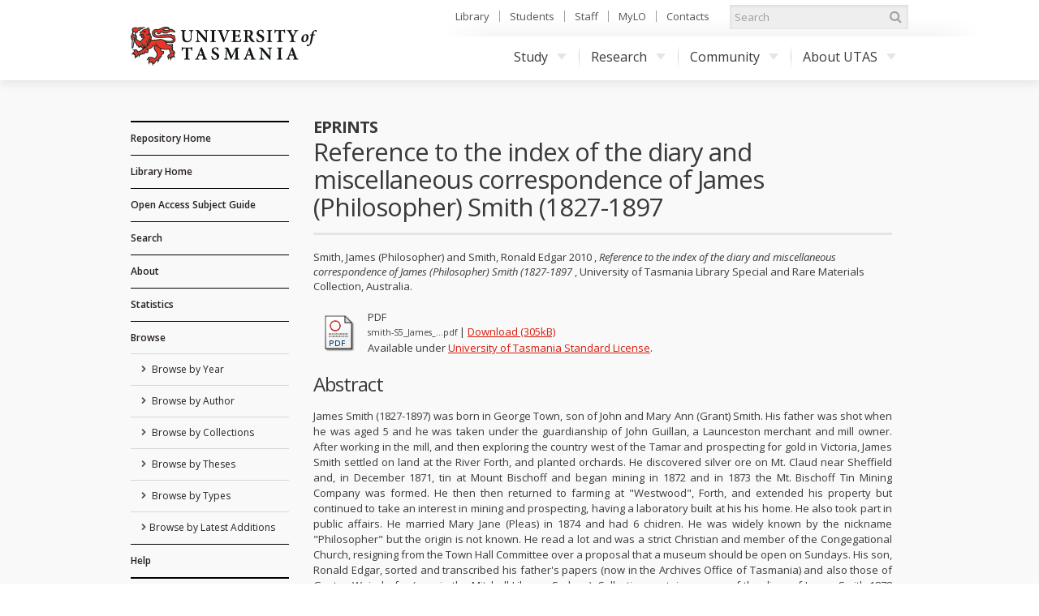

--- FILE ---
content_type: text/html; charset=utf-8
request_url: https://eprints.utas.edu.au/11067/
body_size: 41412
content:
<!DOCTYPE html PUBLIC "-//W3C//DTD XHTML 1.0 Transitional//EN" "http://www.w3.org/TR/xhtml1/DTD/xhtml1-transitional.dtd">
<html xmlns="http://www.w3.org/1999/xhtml">
	<head>
		<meta http-equiv="X-UA-Compatible" content="IE=edge" />
		<title> Reference to the index of the diary and miscellaneous correspondence of James (Philosopher) Smith (1827-1897  - ePrints</title>
		<link rel="icon" href="/favicon.ico" type="image/x-icon" />
		<link rel="shortcut icon" href="/favicon.ico" type="image/x-icon" />
		<script type="text/javascript" src="//ajax.googleapis.com/ajax/libs/jquery/1.11.0/jquery.min.js">// <!-- No script --></script>

		<!--Start auto generated head-->
		<meta name="eprints.eprintid" content="11067" />
<meta name="eprints.rev_number" content="12" />
<meta name="eprints.eprint_status" content="archive" />
<meta name="eprints.userid" content="536" />
<meta name="eprints.dir" content="disk0/00/01/10/67" />
<meta name="eprints.datestamp" content="2011-06-16 02:02:20" />
<meta name="eprints.lastmod" content="2011-12-20 00:53:05" />
<meta name="eprints.status_changed" content="2011-06-16 02:02:20" />
<meta name="eprints.type" content="other" />
<meta name="eprints.metadata_visibility" content="show" />
<meta name="eprints.contact_email" content="E.Prints@utas.edu.au" />
<meta name="eprints.creators_name" content="Smith, James (Philosopher)" />
<meta name="eprints.creators_name" content="Smith, Ronald Edgar" />
<meta name="eprints.title" content="Reference to the index of the diary and miscellaneous correspondence of James (Philosopher) Smith (1827-1897" />
<meta name="eprints.ispublished" content="unpub" />
<meta name="eprints.subjects" content="440200" />
<meta name="eprints.subjects" content="430100" />
<meta name="eprints.collections" content="other" />
<meta name="eprints.full_text_status" content="public" />
<meta name="eprints.keywords" content="Tasmania, van diemens land, social history, history, colony, colonial, Australia, indexes, University of Tasmania, Library, private deposits, archives, Collections, catalogue, Special, index, " />
<meta name="eprints.note" content="University of Tasmania Library, Special and Rare Materials Collection - Private Deposit S.5" />
<meta name="eprints.abstract" content="James Smith (1827-1897) was born in George Town, son of John and Mary Ann (Grant) Smith. His father was shot when he was aged 5 and he was taken under the guardianship of John Guillan, a Launceston merchant and mill owner. After working in the mill, and then exploring the country west of the Tamar and prospecting for gold in Victoria, James Smith settled on land at the River Forth, and planted orchards. He discovered silver ore on Mt. Claud near Sheffield and, in December 1871, tin at Mount Bischoff and began mining in 1872 and in 1873 the Mt. Bischoff Tin Mining Company was formed. He then then returned to farming at &quot;Westwood&quot;, Forth, and extended his property but continued to take an interest in mining and prospecting, having a laboratory built at his his home. He also took part in public affairs. He married Mary Jane (Pleas) in 1874 and had 6 chidren. He was widely known by the nickname &quot;Philosopher&quot; but the origin is not known. He read a lot and was a strict Christian and member of the Congegational Church, resigning from the Town Hall Committee over a proposal that a museum should be open on Sundays. His son, Ronald Edgar, sorted and transcribed his father's papers (now in the Archives Office of Tasmania) and also those of Gustav Weindorfer (now in the Mitchell Library, Sydney). Collection contains a copy of the diary of James Smith 1878 -1898 - transcript made by Ronald E. Smith. This is a very detailed diary, noting daily work on the farm, seeds received and planted, stock sold or bought, orchard apples and other fruit, water wheel, water and drainage, trial of triangular troughs, seed drill, mowing machine. He tried a salt solution to treat the destructive parasite dodder on lucerne. As well as sheep, feed crops and orchard fruit, he tried angora goats. James Smith also noted daily payments made ·or received, letters sent, visits and visitors, including neighbours, E. N. C. Braddon and family, John Henry, Rev. Fairey, Col. Crawford and many others, and he even noted books or periodicals and other items borrowed or lent. His regular attendance at chapel on Sundays, usually the Congregational Chapel but sometimes the Independent or Wesleyan Methodist Churches or occasionally the Church of England, was recorded with the name of the preacher. Prospecting trips and visits to mines are frequently mentioned and he had a laboratory built at his home. Other miners and prospectors visited to consult him, including Capt. L. Herbert Noyes of Mt. Bischoff, James Hancock and another James Smith from the Barrington Copper Mine. James Smith took part in local activities and politics, including the School Board and the North West Railway League. He resigned from the Town Hall Committee over a proposal to establish a museum and open it on Sundays. He liberated salmon trout fry in the Forth and other rivers between 1887 and 1890. He &quot;counselled Braddon not to be too extreme in advocating reform of the Legislative Council&quot; (Dec. 1880). There are occasional references to his wife and family: his wife was &quot;delivered of a daughter about noon&quot; on 23 September 1878, his wife and the children drove to Leven beach, the boys helped with farm work and in February 1891 Mrs Smith and her daughters went to a demonstration at the Town Hall on fixing photographs on glass by a Mrs Abrams. " />
<meta name="eprints.date" content="2010" />
<meta name="eprints.date_type" content="published" />
<meta name="eprints.publisher" content="University of Tasmania Library Special and Rare Materials Collection" />
<meta name="eprints.place_of_pub" content="Australia" />
<meta name="eprints.citation" content="    Smith, James (Philosopher) and Smith, Ronald Edgar 2010 , Reference to the index of the diary and miscellaneous correspondence of James (Philosopher) Smith (1827-1897 , University of Tasmania Library Special and Rare Materials Collection, Australia.      " />
<meta name="eprints.document_url" content="https://eprints.utas.edu.au/11067/1/smith-S5_James_%27Philosopher%27Smith.pdf" />
<link rel="schema.DC" href="http://purl.org/DC/elements/1.0/" />
<meta name="DC.relation" content="https://eprints.utas.edu.au/11067/" />
<meta name="DC.title" content="Reference to the index of the diary and miscellaneous correspondence of James (Philosopher) Smith (1827-1897" />
<meta name="DC.creator" content="Smith, James (Philosopher)" />
<meta name="DC.creator" content="Smith, Ronald Edgar" />
<meta name="DC.subject" content="440200 Religion and Religious Traditions" />
<meta name="DC.subject" content="430100 Historical Studies" />
<meta name="DC.subject" content="Tasmania" />
<meta name="DC.subject" content=" van diemens land" />
<meta name="DC.subject" content=" social history" />
<meta name="DC.subject" content=" history" />
<meta name="DC.subject" content=" colony" />
<meta name="DC.subject" content=" colonial" />
<meta name="DC.subject" content=" Australia" />
<meta name="DC.subject" content=" indexes" />
<meta name="DC.subject" content=" University of Tasmania" />
<meta name="DC.subject" content=" Library" />
<meta name="DC.subject" content=" private deposits" />
<meta name="DC.subject" content=" archives" />
<meta name="DC.subject" content=" Collections" />
<meta name="DC.subject" content=" catalogue" />
<meta name="DC.subject" content=" Special" />
<meta name="DC.subject" content=" index" />
<meta name="DC.subject" content=" " />
<meta name="DC.description" content="James Smith (1827-1897) was born in George Town, son of John and Mary Ann (Grant) Smith. His father was shot when he was aged 5 and he was taken under the guardianship of John Guillan, a Launceston merchant and mill owner. After working in the mill, and then exploring the country west of the Tamar and prospecting for gold in Victoria, James Smith settled on land at the River Forth, and planted orchards. He discovered silver ore on Mt. Claud near Sheffield and, in December 1871, tin at Mount Bischoff and began mining in 1872 and in 1873 the Mt. Bischoff Tin Mining Company was formed. He then then returned to farming at &quot;Westwood&quot;, Forth, and extended his property but continued to take an interest in mining and prospecting, having a laboratory built at his his home. He also took part in public affairs. He married Mary Jane (Pleas) in 1874 and had 6 chidren. He was widely known by the nickname &quot;Philosopher&quot; but the origin is not known. He read a lot and was a strict Christian and member of the Congegational Church, resigning from the Town Hall Committee over a proposal that a museum should be open on Sundays. His son, Ronald Edgar, sorted and transcribed his father's papers (now in the Archives Office of Tasmania) and also those of Gustav Weindorfer (now in the Mitchell Library, Sydney). Collection contains a copy of the diary of James Smith 1878 -1898 - transcript made by Ronald E. Smith. This is a very detailed diary, noting daily work on the farm, seeds received and planted, stock sold or bought, orchard apples and other fruit, water wheel, water and drainage, trial of triangular troughs, seed drill, mowing machine. He tried a salt solution to treat the destructive parasite dodder on lucerne. As well as sheep, feed crops and orchard fruit, he tried angora goats. James Smith also noted daily payments made ·or received, letters sent, visits and visitors, including neighbours, E. N. C. Braddon and family, John Henry, Rev. Fairey, Col. Crawford and many others, and he even noted books or periodicals and other items borrowed or lent. His regular attendance at chapel on Sundays, usually the Congregational Chapel but sometimes the Independent or Wesleyan Methodist Churches or occasionally the Church of England, was recorded with the name of the preacher. Prospecting trips and visits to mines are frequently mentioned and he had a laboratory built at his home. Other miners and prospectors visited to consult him, including Capt. L. Herbert Noyes of Mt. Bischoff, James Hancock and another James Smith from the Barrington Copper Mine. James Smith took part in local activities and politics, including the School Board and the North West Railway League. He resigned from the Town Hall Committee over a proposal to establish a museum and open it on Sundays. He liberated salmon trout fry in the Forth and other rivers between 1887 and 1890. He &quot;counselled Braddon not to be too extreme in advocating reform of the Legislative Council&quot; (Dec. 1880). There are occasional references to his wife and family: his wife was &quot;delivered of a daughter about noon&quot; on 23 September 1878, his wife and the children drove to Leven beach, the boys helped with farm work and in February 1891 Mrs Smith and her daughters went to a demonstration at the Town Hall on fixing photographs on glass by a Mrs Abrams. " />
<meta name="DC.publisher" content="University of Tasmania Library Special and Rare Materials Collection" />
<meta name="DC.date" content="2010" />
<meta name="DC.type" content="Other" />
<meta name="DC.type" content="NonPeerReviewed" />
<meta name="DC.format" content="application/pdf" />
<meta name="DC.language" content="en" />
<meta name="DC.rights" content="cc_utas" />
<meta name="DC.identifier" content="https://eprints.utas.edu.au/11067/1/smith-S5_James_%27Philosopher%27Smith.pdf" />
<meta name="DC.identifier" content="    Smith, James (Philosopher) and Smith, Ronald Edgar 2010 , Reference to the index of the diary and miscellaneous correspondence of James (Philosopher) Smith (1827-1897 , University of Tasmania Library Special and Rare Materials Collection, Australia.      " />
<link rel="alternate" href="https://eprints.utas.edu.au/cgi/export/eprint/11067/METS/epprod-eprint-11067.xml" type="text/xml; charset=utf-8" title="METS" />
<link rel="alternate" href="https://eprints.utas.edu.au/cgi/export/eprint/11067/DIDL/epprod-eprint-11067.xml" type="text/xml; charset=utf-8" title="MPEG-21 DIDL" />
<link rel="alternate" href="https://eprints.utas.edu.au/cgi/export/eprint/11067/ContextObject/epprod-eprint-11067.xml" type="text/xml; charset=utf-8" title="OpenURL ContextObject" />
<link rel="alternate" href="https://eprints.utas.edu.au/cgi/export/eprint/11067/CSV/epprod-eprint-11067.csv" type="text/csv; charset=utf-8" title="Multiline CSV" />
<link rel="alternate" href="https://eprints.utas.edu.au/cgi/export/eprint/11067/Simple/epprod-eprint-11067.txt" type="text/plain; charset=utf-8" title="Simple Metadata" />
<link rel="alternate" href="https://eprints.utas.edu.au/cgi/export/eprint/11067/MODS/epprod-eprint-11067.xml" type="text/xml; charset=utf-8" title="MODS" />
<link rel="alternate" href="https://eprints.utas.edu.au/cgi/export/eprint/11067/RDFNT/epprod-eprint-11067.nt" type="text/plain" title="RDF+N-Triples" />
<link rel="alternate" href="https://eprints.utas.edu.au/cgi/export/eprint/11067/EndNote/epprod-eprint-11067.enw" type="text/plain; charset=utf-8" title="EndNote" />
<link rel="alternate" href="https://eprints.utas.edu.au/cgi/export/eprint/11067/RDFN3/epprod-eprint-11067.n3" type="text/n3" title="RDF+N3" />
<link rel="alternate" href="https://eprints.utas.edu.au/cgi/export/eprint/11067/HTML/epprod-eprint-11067.html" type="text/html; charset=utf-8" title="HTML Citation" />
<link rel="alternate" href="https://eprints.utas.edu.au/cgi/export/eprint/11067/DC/epprod-eprint-11067.txt" type="text/plain; charset=utf-8" title="Dublin Core" />
<link rel="alternate" href="https://eprints.utas.edu.au/cgi/export/eprint/11067/Text/epprod-eprint-11067.txt" type="text/plain; charset=utf-8" title="ASCII Citation" />
<link rel="alternate" href="https://eprints.utas.edu.au/cgi/export/eprint/11067/RIS/epprod-eprint-11067.ris" type="text/plain" title="Reference Manager" />
<link rel="alternate" href="https://eprints.utas.edu.au/cgi/export/eprint/11067/Atom/epprod-eprint-11067.xml" type="application/atom+xml;charset=utf-8" title="Atom" />
<link rel="alternate" href="https://eprints.utas.edu.au/cgi/export/eprint/11067/COinS/epprod-eprint-11067.txt" type="text/plain; charset=utf-8" title="OpenURL ContextObject in Span" />
<link rel="alternate" href="https://eprints.utas.edu.au/cgi/export/eprint/11067/RDFXML/epprod-eprint-11067.rdf" type="application/rdf+xml" title="RDF+XML" />
<link rel="alternate" href="https://eprints.utas.edu.au/cgi/export/eprint/11067/DataCiteXML/epprod-eprint-11067.xml" type="application/xml; charset=utf-8" title="Data Cite XML" />
<link rel="alternate" href="https://eprints.utas.edu.au/cgi/export/eprint/11067/Refer/epprod-eprint-11067.refer" type="text/plain" title="Refer" />
<link rel="alternate" href="https://eprints.utas.edu.au/cgi/export/eprint/11067/BibTeX/epprod-eprint-11067.bib" type="text/plain" title="BibTeX" />
<link rel="alternate" href="https://eprints.utas.edu.au/cgi/export/eprint/11067/UTASDC/epprod-eprint-11067.txt" type="text/plain; charset=utf-8" title="Dublin Core" />
<link rel="alternate" href="https://eprints.utas.edu.au/cgi/export/eprint/11067/XML/epprod-eprint-11067.xml" type="application/vnd.eprints.data+xml; charset=utf-8" title="EP3 XML" />
<link rel="alternate" href="https://eprints.utas.edu.au/cgi/export/eprint/11067/JSON/epprod-eprint-11067.js" type="application/json; charset=utf-8" title="JSON" />
<link rel="Top" href="https://eprints.utas.edu.au/" />
    <link rel="Sword" href="https://eprints.utas.edu.au/sword-app/servicedocument" />
    <link rel="SwordDeposit" href="https://eprints.utas.edu.au/id/contents" />
    <link rel="Search" type="text/html" href="http://eprints.utas.edu.au:443/cgi/search" />
    <link rel="Search" type="application/opensearchdescription+xml" href="http://eprints.utas.edu.au:443/cgi/opensearchdescription" title="ePrints" />
    <script type="text/javascript" src="https://www.gstatic.com/charts/loader.js"><!--padder--></script><script type="text/javascript">
// <![CDATA[
google.load("visualization", "48", {packages:["corechart", "geochart"]});
// ]]></script><script type="text/javascript">
// <![CDATA[
var eprints_http_root = "https:\/\/eprints.utas.edu.au";
var eprints_http_cgiroot = "https:\/\/eprints.utas.edu.au\/cgi";
var eprints_oai_archive_id = "eprints.utas.edu.au";
var eprints_logged_in = false;
// ]]></script>
    <style type="text/css">.ep_logged_in { display: none }</style>
    <link rel="stylesheet" type="text/css" href="/style/auto-3.3.16.css" />
    <script type="text/javascript" src="/javascript/auto-3.3.16.js"><!--padder--></script>
    <!--[if lte IE 6]>
        <link rel="stylesheet" type="text/css" href="/style/ie6.css" />
   <![endif]-->
    <meta name="Generator" content="EPrints 3.3.16" />
    <meta http-equiv="Content-Type" content="text/html; charset=UTF-8" />
    <meta http-equiv="Content-Language" content="en" />
    
		<!--End auto generated head-->

		<meta name="viewport" content="width=device-width, initial-scale=1.0" />
		<link rel="stylesheet" href="//netdna.bootstrapcdn.com/font-awesome/3.2.1/css/font-awesome.min.css" />
		<!--[if IE 7]><link rel="stylesheet" href="//netdna.bootstrapcdn.com/font-awesome/3.2.1/css/font-awesome-ie7.min.css"><![endif]-->
		<!--END UTAS STYLE SHEETS-->

		<script type="text/javascript" src="https://cdnjs.cloudflare.com/ajax/libs/mathjax/2.7.2/MathJax.js?config=TeX-MML-AM_HTMLorMML">// <!-- No script --></script>
		<!--<script type="text/javascript" src="//cdn.mathjax.org/mathjax/latest/MathJax.js?config=TeX-MML-AM_HTMLorMML"></script>-->
		<!--<script type="text/javascript" src="//www.google.com/jsapi"></script>-->
		<link href="//fonts.googleapis.com/css?family=Open+Sans:300italic,400italic,600italic,700italic,400,600,700,300" rel="stylesheet" />
		<!--<script type="text/javascript">
			google.load("visualization". "1", {packages:["corechart", "geochart"]});
		</script>-->
		<!-- Google tag (gtag.js) -->
		<script async="async" src="https://www.googletagmanager.com/gtag/js?id=G-KPC9FPKF0W">// <!-- No script --></script>
		<script>
		  window.dataLayer = window.dataLayer || [];
		  function gtag(){dataLayer.push(arguments);}
		  gtag('js', new Date());

		  gtag('config', 'G-KPC9FPKF0W');
		</script>

	</head>
	<body class="default">

		<a id="skip" href="#main">Skip to content</a>
		<div class="ep_tm_header">

			<div id="top">
				<div class="container">
		
					<!--Start auto generated pagetop-->
					
					<!--End auto generated pagetop-->

					<header id="header">
						<div class="utaslogo">
						<a class="utaslogo--utaslink" href="http://www.utas.edu.au/">
							<h1 class="visuallyhidden">University of Tasmania</h1>
							<img class="utaslogo--img" src="/images/utas-logo-noline.png" alt="" />
						</a>
					</div>
					</header>


					<div id="topnav">
						<ul>
							<li><a href="http://www.utas.edu.au/library">Library</a></li>
							<li><a href="http://www.utas.edu.au/students">Students</a></li>
							<li><a href="https://secure.utas.edu.au/staff/index">Staff</a></li>
							<li><a href="http://www.utas.edu.au/mylo">MyLO</a></li>
							<li><a href="http://www.utas.edu.au/contacts">Contacts</a></li>
						</ul>
					</div><!--/#topnav-->

					<form id="search" title="search UTAS" action="https://search.utas.edu.au/s/search.html" method="get" role="search">
						<label for="search-keywords">Search UTAS</label>
						<input type="search" placeholder="Search" accesskey="q" title="Search" id="search-keywords" name="query" />
						<input type="hidden" value="utas-search" name="collection" />
						<button type="submit"><i class="icon-search"></i> <span>Search</span></button>
					</form><!--/#search-->

					<nav id="nav">
						<span id="nav-toggle" aria-hidden="true">Menu</span>
						<ul>
							<li> <a href="http://www.utas.edu.au/study">Study<i class="caret"></i></a>
								<div class="submenu">
									<a class="visible-phone" href="http://www.utas.edu.au/study"><h4>Study with UTAS</h4></a>
									<div class="row">
										<div class="span3">
											<h4>I am a:</h4>
											<ul>
												<li><a href="http://www.utas.edu.au/future-students">Future Student (Domestic)</a></li>
												<li><a href="http://www.utas.edu.au/international">Future Student (International)</a></li>
												<li><a href="http://www.utas.edu.au/research/graduate-research/">Higher Degree by Research Candidate</a></li>
												<li><a href="http://www.utas.edu.au/postgraduate">Postgraduate Coursework Student</a></li>
												<li><a href="http://www.utas.edu.au/students">Current Student</a></li>
												<li><a href="http://www.utas.edu.au/riawunna">Aboriginal and Torres Strait Islander Student </a></li>
												<li><a href="http://www.utas.edu.au/future-students/type-of-student/parent">Parent</a></li>
											</ul>
										</div>
										<div class="span3">
											<h4>Popular Links</h4>
											<ul>
												<li><a href="http://www.utas.edu.au/admissions">Applying to Study</a></li>
												<li><a href="http://www.utas.edu.au/courses">Courses</a></li>
												<li><a href="http://askus.utas.edu.au">Ask Us</a></li>
												<li><a href="http://www.utas.edu.au/scholarships">Scholarships</a></li>
												<li><a href="http://www.utas.edu.au/open-day">Open Day</a></li>
												<li><a href="http://www.utas.edu.au/future-students/accommodation">Accommodation</a></li>
												<li><a href="http://www.utas.edu.au/library">Library</a></li>
												<li><a href="https://webmail.utas.edu.au/">Webmail</a></li>
											</ul>
										</div>
									</div>
								</div>
							</li>
							<li>
								<a href="http://www.utas.edu.au/research">Research<i class="caret"></i></a>
								<div class="submenu">
									<a class="visible-phone" href="http://www.utas.edu.au/research"><h4>Research at UTAS</h4></a>
									<div class="row">
										<div class="span3">
											<h4>Research</h4>
											<ul>
												<li><a href="http://www.utas.edu.au/research/about-utas-research">About Research</a></li>
												<li><a href="http://www.utas.edu.au/research/our-research-themes">Research Themes</a></li>
												<li><a href="http://www.utas.edu.au/research/partnering">Partnerships</a></li>
												<li><a href="http://www.utas.edu.au/research/research-rankings-and-performance">Research Performance</a></li>
												<li><a href="http://www.utas.edu.au/research-to-reality">Research to Reality</a></li>
												<li><a href="http://www.utas.edu.au/research-admin">Office of Research Services</a></li>
												<li><a href="http://www.utas.edu.au/research/contact-us">Contact</a></li>
											</ul>
										</div>
										<div class="span3">
											<h4>Graduate Research</h4>
											<ul>
												<li><a href="http://www.utas.edu.au/research/degrees">Research Degrees</a></li>
												<li><a href="http://www.utas.edu.au/research-admin/graduate-research/current-candidates">Current Candidates</a></li>
												<li><a href="http://www.utas.edu.au/research/degrees/scholarships">Scholarships</a></li>
												<li><a href="http://www.utas.edu.au/research/degrees/find-a-supervisor">Find a Supervisor</a></li>
											</ul>
										</div>
									</div>
								</div>
							</li>
							<li>
								<a href="http://www.utas.edu.au/community">Community<i class="caret"></i></a>
								<div class="submenu">
									<a class="visible-phone" href="http://www.utas.edu.au/community"><h4>UTAS Community</h4></a>
									<div class="row">
										<div class="span3">
											<h4>Community</h4>
											<ul>
												<li><a href="http://www.utas.edu.au/alumni">Alumni &amp; Friends</a></li>
												<li><a href="http://www.utas.edu.au/giving">UTAS Foundation</a></li>
												<li><a href="http://www.utas.edu.au/giving">Giving to UTAS</a></li>
												<li><a href="http://www.utas.edu.au/scholarships">Scholarships</a></li>
											</ul>
										</div>
										<div class="span3">
											<h4>Engagement</h4>
											<ul>
												<li><a href="http://www.utas.edu.au/cfnp">Community Friends &amp; Networks Programme</a></li>
												<li><a href="http://www.events.utas.edu.au/">Public Events</a></li>
												<li><a href="http://www.utas.edu.au/vc/awards">Vice-Chancellor's Awards</a></li>
											</ul>
										</div>
									</div>
								</div>
							</li>
							<li>
								<a href="http://www.utas.edu.au/about">About UTAS<i class="caret"></i></a>
								<div class="submenu wide">
									<a class="visible-phone" href="http://www.utas.edu.au/about"><h4>About UTAS</h4></a>
									<div class="row">
										<div class="span3">
											<h4>Our University</h4>
											<ul>
												<li><a href="http://www.utas.edu.au/why-utas">Why UTAS</a></li>
												<li><a href="http://www.utas.edu.au/rankings">Our Rankings</a></li>
												<li><a href="http://www.utas.edu.au/university-council/">Council</a></li>
												<li><a href="http://www.utas.edu.au/vc">Vice-Chancellor</a></li>
												<li><a href="http://www.utas.edu.au/faculties-divisions">Faculties &amp; Schools</a></li>
												<li><a href="http://www.utas.edu.au/global-engagement">Global Engagement</a></li>
												<li><a href="http://www.utas.edu.au/contacts">Contacts</a></li>
												<li><a href="http://www.utas.edu.au/key-dates">Key Dates</a></li>
												<li><a href="http://www.utas.edu.au/jobs">Jobs &amp; Careers</a></li>
											</ul>
										</div>
										<div class="span3">
											<h4>Campuses &amp; Services</h4>
											<ul>
												<li><a href="http://www.utas.edu.au/campuses">Campus Information</a></li>
												<li><a href="http://www.utas.edu.au/campuses/campus-maps">Campus Maps</a></li>
												<li><a href="http://www.utas.edu.au/library">Library</a></li>
												<li><a href="http://www.utas.edu.au/campus-services/security-and-access">Emergencies &amp; Security</a></li>
											</ul>
										</div>
										<div class="span3">
											<h4>News, Events &amp; Publications</h4>
											<ul>
												<li><a href="http://www.media.utas.edu.au/general-news">News</a></li>
												<li><a href="http://www.events.utas.edu.au">Events</a></li>
												<li><a href="http://www.media.utas.edu.au/media-releases">Media Releases</a></li>
												<li><a href="http://www.utas.edu.au/o2t">O2t</a></li>
												<li><a href="http://www.utas.edu.au/alumni/news-and-publications">Alumni News</a></li>
												<li><a href="http://www.utas.edu.au/research-to-reality">Research to Reality</a></li>
												<li><a href="http://www.media.utas.edu.au/unitas/2013-issues">Unitas</a></li>
											</ul>
										</div>
									</div>
								</div>
							</li>
						</ul>
					</nav><!-- /#nav -->

				</div><!--/.container-->
			</div><!--/#top-->
			
			<div id="main">
				<div class="container">
					<div class="row">
                                               <!--Outage notice that will show on every page
                                                <div class="cta br block-icon" style="margin-bottom:50px; border: 5px solid #c40000; text-decoration:none; padding:5px 10px 5px 52px">
                                                        <i class="icon-info-sign" style="left:10px; font-size:45px"></i>
                                                        <h3>Please Note:</h3>
                                                        <p class="lead">The <epc:phrase ref="archive_name"/> has moved to a new authentication system as of the <strong>1st of November</strong>.</p>
                                                        <p>Account holders will now be able to login using their University of Tasmania credentials.<br/>
                                                       If you have trouble logging in please email us on <a href="mailto:{$config{adminemail}}?subject=OAR%20Login%20Problem"><epc:print expr="$config{adminemail}"/></a> so we can assist you.</p>
                                                      <p><strong>Public users can still access the records in this repository as normal</strong></p> 
                                                </div>-->
						<div id="sidebar" class="span190">
							<div id="sidenav">
								<ul class="nav nav-list">
									<li class="top_level">
										<a href="https://eprints.utas.edu.au">Repository Home</a>
									</li>
									<li class="top_level">
										<a href="http://www.utas.edu.au/library">Library Home</a>
									</li>
                                    <li class="top_level">
                                      <a href="https://utas.libguides.com/OpenAccess">Open Access Subject Guide</a>  
                                    </li>
									<li class="top_level">
										<a href="https://eprints.utas.edu.au/cgi/search/simple">Search</a>
									</li>
									<li class="top_level">
										<a href="https://eprints.utas.edu.au/information.html">About</a>
									</li>
									<li class="top_level">
										<a href="https://eprints.utas.edu.au/cgi/stats/report">Statistics</a>
									</li>
									<li class="top_level">
										<a href="https://eprints.utas.edu.au/view/">Browse</a>
										<ul id="ep_tm_menu_browse">
											<li class="">
												<a href="https://eprints.utas.edu.au/view/year/">
													Browse by 
													Year
												</a>
											</li>
											<li class="">
												<a href="https://eprints.utas.edu.au/view/authors/index.A.html">
													Browse by 
													Author
												</a>
											</li>
											<li class="">
												<a href="https://eprints.utas.edu.au/view/collections/">
													Browse by 
													Collections
												</a>
											</li>
											<li class="">
												<a href="https://eprints.utas.edu.au/view/theses/">
													Browse by 
													Theses
												</a>
											</li>
											<li class="">
												<a href="https://eprints.utas.edu.au/view/types/">
													Browse by Types
												</a>
											</li>
											<li class="">
												<a href="https://eprints.utas.edu.au/cgi/latest">Browse by Latest Additions</a>
											</li>
										</ul>
									</li>
									<li class="top_level">
										<a href="https://utas.libguides.com/OpenAccess/OAR">Help</a>
									</li>
								</ul>
							</div><!--/#sidenav-->
						<div id="quicklinks">
							<ul class="nav nav-list">
								<li class="nav-header">User Menu</li>
								<li><ul class="ep_tm_key_tools" id="ep_tm_menu_tools"><li><a href="https://eprints.utas.edu.au/cgi/users/home">Login</a></li><li><a href="/cgi/stats/report">Repository Statistics</a></li></ul></li>
								<li></li>
							</ul>
						</div><!--/#quicklinks-->
					</div><!--/#sidebar-->
					
					<div id="content" class="span723">
						<div class="ep_tm_page_content">

							<div id="title">
								<div class="row-fluid">
									<div class="span5">
										<h2>ePrints</h2>
									</div>
								</div>
								<h1 class="ep_tm_pagetitle">
									

Reference to the index of the diary and miscellaneous correspondence of James (Philosopher) Smith (1827-1897


								</h1>
							</div>
							
							<div class="ep_summary_content"><div class="ep_summary_content_left"></div><div class="ep_summary_content_right"></div><div class="ep_summary_content_top"></div><div class="ep_summary_content_main">

  <p>
    
<div class="citation" style="font-size:0">

		<span>
			<span><span class="person"><span class="person_name">Smith, James (Philosopher)</span></span> and <span class="person"><span class="person_name">Smith, Ronald Edgar</span></span> 2010</span>
			<span>, <em>Reference to the index of the diary and miscellaneous correspondence of James (Philosopher) Smith (1827-1897</em></span>
			<span>, University of Tasmania Library Special and Rare Materials Collection, Australia.</span>
			
			
		</span>
	
</div>

  </p>
  
  

  

    
  
    
      
      <table>
        
          <tr>
            <td><a href="https://eprints.utas.edu.au/11067/1/smith-S5_James_%27Philosopher%27Smith.pdf" class="ep_document_link"><img class="ep_doc_icon" alt="[img]" src="https://eprints.utas.edu.au/style/images/fileicons/application_pdf.png" border="0" /></a></td>
            <td>
              

<!-- document citation -->


<span class="ep_document_citation">

        <span class="document_format">
                PDF
                
                
        </span>



        <br />
	<span class="document_filename">
		
				smith-S5_James_...pdf
			  
        </span>



                | <a href="https://eprints.utas.edu.au/11067/1/smith-S5_James_%27Philosopher%27Smith.pdf" class="ep_document_link">Download (305kB)</a>
        

<!--<epc:if test="content"> - <epc:print expr="content" /></epc:if>-->




  <br />Available under <a href="https://eprints.utas.edu.au/licence.html">University of Tasmania Standard License</a>.


</span>

<br />
		
			  
		

              <ul>
              
              </ul>
            </td>
          </tr>
        
      </table>
    

  

  

  
    <h2>Abstract</h2>
    <p class="ep_field_para">James Smith (1827-1897) was born in George Town, son of John and Mary Ann (Grant) Smith. His father was shot when he was aged 5 and he was taken under the guardianship of John Guillan, a Launceston merchant and mill owner. After working in the mill, and then exploring the country west of the Tamar and prospecting for gold in Victoria, James Smith settled on land at the River Forth, and planted orchards. He discovered silver ore on Mt. Claud near Sheffield and, in December 1871, tin at Mount Bischoff and began mining in 1872 and in 1873 the Mt. Bischoff Tin Mining Company was formed. He then then returned to farming at "Westwood", Forth, and extended his property but continued to take an interest in mining and prospecting, having a laboratory built at his his home. He also took part in public affairs. He married Mary Jane (Pleas) in 1874 and had 6 chidren. He was widely known by the nickname "Philosopher" but the origin is not known. He read a lot and was a strict Christian and member of the Congegational Church, resigning from the Town Hall Committee over a proposal that a museum should be open on Sundays. His son, Ronald Edgar, sorted and transcribed his father's papers (now in the Archives Office of Tasmania) and also those of Gustav Weindorfer (now in the Mitchell Library, Sydney). Collection contains a copy of the diary of James Smith 1878 -1898 - transcript made by Ronald E. Smith. This is a very detailed diary, noting daily work on the farm, seeds received and planted, stock sold or bought, orchard apples and other fruit, water wheel, water and drainage, trial of triangular troughs, seed drill, mowing machine. He tried a salt solution to treat the destructive parasite dodder on lucerne. As well as sheep, feed crops and orchard fruit, he tried angora goats. James Smith also noted daily payments made ·or received, letters sent, visits and visitors, including neighbours, E. N. C. Braddon and family, John Henry, Rev. Fairey, Col. Crawford and many others, and he even noted books or periodicals and other items borrowed or lent. His regular attendance at chapel on Sundays, usually the Congregational Chapel but sometimes the Independent or Wesleyan Methodist Churches or occasionally the Church of England, was recorded with the name of the preacher. Prospecting trips and visits to mines are frequently mentioned and he had a laboratory built at his home. Other miners and prospectors visited to consult him, including Capt. L. Herbert Noyes of Mt. Bischoff, James Hancock and another James Smith from the Barrington Copper Mine. James Smith took part in local activities and politics, including the School Board and the North West Railway League. He resigned from the Town Hall Committee over a proposal to establish a museum and open it on Sundays. He liberated salmon trout fry in the Forth and other rivers between 1887 and 1890. He "counselled Braddon not to be too extreme in advocating reform of the Legislative Council" (Dec. 1880). There are occasional references to his wife and family: his wife was "delivered of a daughter about noon" on 23 September 1878, his wife and the children drove to Leven beach, the boys helped with farm work and in February 1891 Mrs Smith and her daughters went to a demonstration at the Town Hall on fixing photographs on glass by a Mrs Abrams.</p>
  

  <table class="table">
    <tr>
      <th align="right">Item Type:</th>
      <td>
        Other
        
        
        
      </td>
    </tr>
   
   <tr>
	<th>Authors/Creators:</th><td><a href="https://eprints.utas.edu.au/view/authors/Smith=3AJames_=28Philosopher=29=3A=3A.html"><span class="person_name">Smith, James (Philosopher)</span></a> and <a href="https://eprints.utas.edu.au/view/authors/Smith=3ARonald_Edgar=3A=3A.html"><span class="person_name">Smith, Ronald Edgar</span></a></td>
   </tr>
    
    
      
    
      
        <tr>
          <th align="right">Keywords:</th>
          <td valign="top">Tasmania, van diemens land, social history, history, colony, colonial, Australia, indexes, University of Tasmania, Library, private deposits, archives, Collections, catalogue, Special, index, </td>
        </tr>
      
    
      
    
      
        <tr>
          <th align="right">Publisher:</th>
          <td valign="top">University of Tasmania Library Special and Rare Materials Collection</td>
        </tr>
      
    
      
    
      
    
      
    
      
    
      
        <tr>
          <th align="right">Collections:</th>
          <td valign="top"><a href="https://eprints.utas.edu.au/view/collections/other.html">Other Special Collections</a></td>
        </tr>
      
    
      
        <tr>
          <th align="right">Additional Information:</th>
          <td valign="top"><p class="ep_field_para">University of Tasmania Library, Special and Rare Materials Collection - Private Deposit S.5</p></td>
        </tr>
      
    
      
    
      
    
   <!-- <tr>
      <th align="right">URI:</th>
      <td valign="top"><a href="{$item.uri()}"><epc:print expr="$item.uri()" /></a></td>
    </tr>-->
   
	<tr>
		<th align="right">Item Statistics:</th>
		<td valign="top"><a href="https://eprints.utas.edu.au/cgi/stats/report/eprint/11067" target="_blank">View statistics for this 
item</a></td>
	</tr>
  </table>

  
  

  
   <h3>Actions (login required)</h3>
    <table class="ep_summary_page_actions">
    
      <tr>
        <td><a href="/cgi/users/home?screen=EPrint%3A%3AView&amp;eprintid=11067"><img src="/style/images/action_view.png" title="Item Control Page" alt="Item Control Page" class="ep_form_action_icon" /></a></td>
        <td>Item Control Page</td>
      </tr>
    
    </table>
  

  
</div><div class="ep_summary_content_bottom"></div><div class="ep_summary_content_after"></div></div>
								<a href="#top" class="back-to-top">
									<i class="icon-chevron-sign-up"></i>
									TOP
								</a>
						</div>
					</div><!--Article Tab /#content-->
					</div><!--/.row-->
				</div><!--/.container-->
			</div><!--/#main-->
		</div>

		<!-- UTAS FOOTER -->
		<footer id="footer">
			<div class="container">
				<div id="footer-copyright">
					<h5>Authorised by the University Librarian</h5>
					<p>17 October, 2017</p>
					<p> © University of Tasmania, Australia. ABN 30 764 374 782. 
						<a href="http://www.utas.edu.au/cricos/">
							<abbr title="Commonwealth Register of Institutions and Courses to Overseas Students">CRICOS</abbr>
							Provider Code 00586B
						</a>
					</p>
					<nav>
						<ul>
							<li><a href="http://www.utas.edu.au/copyright-statement/">Copyright</a></li>
							<li><a href="http://www.utas.edu.au/disclaimers/">Disclaimer</a></li>
							<li><a href="http://www.utas.edu.au/privacy/">Privacy</a></li>
							<li><a href="http://www.utas.edu.au/it/web-accessibility">Web Accessibility</a></li>
							<li><a href="http://www.utas.edu.au/library/forms/feedback-form">Site Feedback</a></li>
							<li><a href="tel:1300363864"><b>Info Line 1300 363 864</b></a></li>
						</ul>
					</nav>
					<p class="ack">We acknowledge the palawa and pakana people upon whose lands the University of Tasmania stands</p>
				</div>
				<div id="footer-social"> 
					<a href="http://eprints.org/software/">
						<img alt="EPrints Logo" src="/images/sitelogo.png" />
					</a>
					<div>ePrints is powered by <em><a href="http://eprints.org/software/">EPrints 3</a></em> which is developed by the <a href="http://www.ecs.soton.ac.uk/">School of Electronics and Computer Science</a> at the University of Southampton. <a href="https://eprints.utas.edu.au/eprints/">More information and software credits</a>.</div>
				</div>
			</div>
		</footer>

  <!--  <div class="ep_tm_footer ep_noprint">
      <div class="ep_tm_eprints_logo">
        <a href="http://eprints.org/software/">
          <img alt="EPrints Logo" src="{$config{rel_path}}/images/eprintslogo.gif"/>
        </a>
      </div>
      <epc:phrase ref="template:about_eprints"/>
    </div> -->


	</body>
</html>